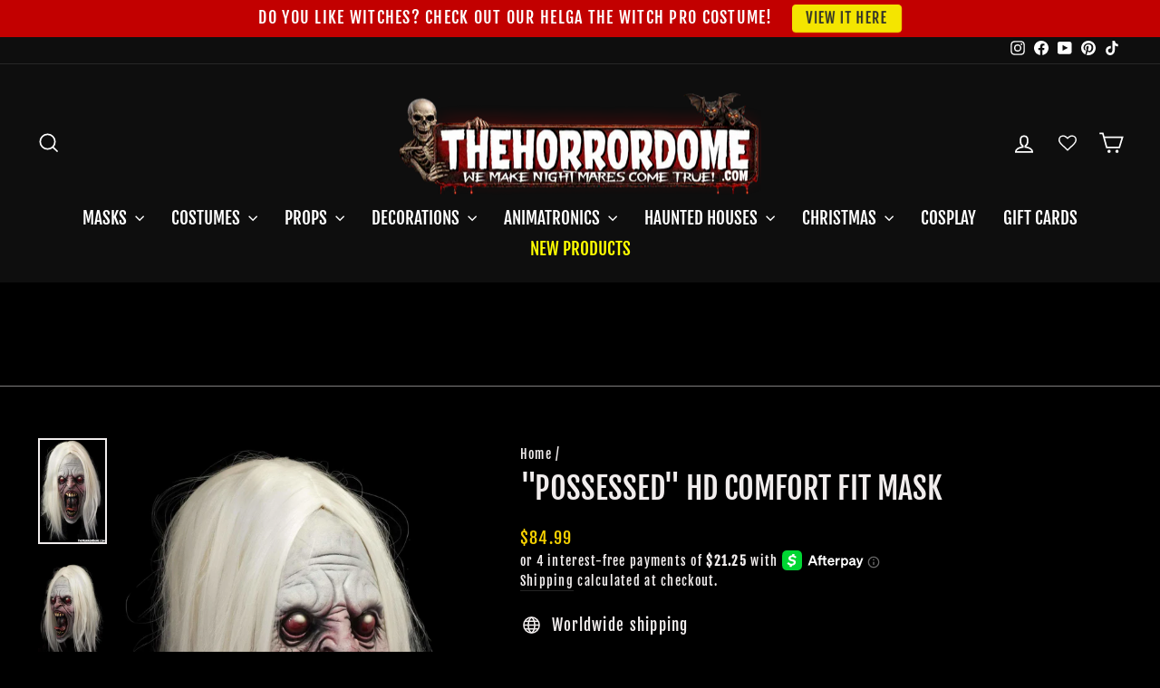

--- FILE ---
content_type: text/html
request_url: https://placement-api.us.afterpay.com/?mpid=www-thehorrordome-com.myshopify.com&placementid=null&pageType=product&zoid=9.0.85
body_size: 1032
content:

  <!DOCTYPE html>
  <html>
  <head>
      <link rel='icon' href='data:,' />
      <meta http-equiv="Content-Security-Policy"
          content="base-uri 'self'; default-src 'self'; font-src 'self'; style-src 'self'; script-src 'self' https://cdn.jsdelivr.net/npm/zoid@9.0.85/dist/zoid.min.js; img-src 'self'; connect-src 'self'; frame-src 'self'">
      <title></title>
      <link rel="preload" href="/index.js" as="script" />
      <link rel="preload" href="https://cdn.jsdelivr.net/npm/zoid@9.0.85/dist/zoid.min.js" integrity="sha384-67MznxkYtbE8teNrhdkvnzQBmeiErnMskO7eD8QwolLpdUliTdivKWx0ANHgw+w8" as="script" crossorigin="anonymous" />
      <div id="__AP_DATA__" hidden>
        {"errors":{"mcr":null},"mcrResponse":{"data":{"errors":[],"config":{"mpId":"www-thehorrordome-com.myshopify.com","createdAt":"2025-01-31T13:58:44.510835952Z","updatedAt":"2025-02-03T18:36:02.767002151Z","config":{"consumerLending":{"metadata":{"shouldForceCache":false,"isProductEnabled":true,"updatedAt":"2025-02-03T18:36:02.395381591Z","version":0},"details":{"minimumAmount":{"amount":"400.00","currency":"USD"},"maximumAmount":{"amount":"4000.00","currency":"USD"}}},"interestFreePayment":{"metadata":{"shouldForceCache":false,"isProductEnabled":true,"updatedAt":"2025-02-03T18:36:02.395344381Z","version":0},"details":{"minimumAmount":{"amount":"1.00","currency":"USD"},"maximumAmount":{"amount":"2000.00","currency":"USD"},"cbt":{"enabled":false,"countries":[],"limits":{}}}},"merchantAttributes":{"metadata":{"shouldForceCache":false,"isProductEnabled":true,"updatedAt":"2025-02-03T18:36:02.395390502Z","version":0},"details":{"analyticsEnabled":true,"tradingCountry":"US","storeURI":"https://www.TheHorrorDome.com","tradingName":"www.TheHorrorDome.com","vpuf":true}},"onsitePlacements":{"metadata":{"expiresAt":1738343633988,"ttl":900,"updatedAt":"2025-01-31T16:58:53.988545124Z","version":0},"details":{"onsitePlacements":{"7c76cafc-fe13-4da1-a25d-c90b9ccd0cfe":{"placementId":"7c76cafc-fe13-4da1-a25d-c90b9ccd0cfe","pageType":"product","enabled":true,"type":"price-paragraph","introText":"or","logoType":"badge","badgeTheme":"black-on-mint","lockupTheme":"black","modalTheme":"mint","modalLinkStyle":"circled-info-icon","paymentAmountIsBold":false,"promoRenderStyle":"promo-with-get-and-payments","size":"md","showIfOutsideLimits":true,"showInterestFree":true,"showLowerLimit":true,"showUpperLimit":true,"showWith":true,"showPaymentAmount":true},"5ff9e6ab-0ed3-47c0-b093-c52c6faf27e9":{"placementId":"5ff9e6ab-0ed3-47c0-b093-c52c6faf27e9","pageType":"cart","enabled":true,"type":"price-paragraph","introText":"or","logoType":"badge","badgeTheme":"black-on-mint","lockupTheme":"black","modalTheme":"mint","modalLinkStyle":"circled-info-icon","paymentAmountIsBold":false,"promoRenderStyle":"promo-with-get-and-payments","size":"md","showIfOutsideLimits":true,"showInterestFree":true,"showLowerLimit":true,"showUpperLimit":true,"showWith":true,"showPaymentAmount":true}}}},"cashAppPay":{"metadata":{"shouldForceCache":false,"isProductEnabled":false,"updatedAt":"2025-02-03T18:36:02.395428382Z","version":0},"details":{"enabledForOrders":false,"integrationCompleted":false}},"promotionalData":{"metadata":{"version":0},"details":{"consumerLendingPromotions":[]}}}}},"errors":null,"status":200},"brand":"cashappafterpay","meta":{"version":"0.35.4"}}
      </div>
  </head>
  <body></body>
  <script src="/index.js" type="application/javascript"></script>
  </html>
  

--- FILE ---
content_type: text/css
request_url: https://cdn.shopify.com/extensions/019ba86d-54a2-7f5e-af79-6ad5da92b8dd/ultimate-wishlist-app-12/assets/app-uwl.css
body_size: 908
content:
.uwl-floating-btn.left,.uwl-floating-btn.right{bottom:calc(50% - 20px)}#uwlHideRecover,#uwlRecover{margin-top:15px;cursor:pointer;font-size:1em}span.wishlist{width:20px;height:20px;background-image:url(heart-o.svg);background-size:100%;margin-left:10px;margin-right:10px;cursor:pointer}span.wishlist.heart-o-white{background-image:url(heart-o-white.svg)}span.wishlist.heart-2{background-image:url(heart-2.svg)}span.wishlist.heart-2-white{background-image:url(heart-2-white.svg)}span.wishlist.heart-3{background-image:url(heart-3.svg)}span.wishlist.heart-4{background-image:url(heart-4.svg)}.uwl-theme-2.uwl-btn-wrap{margin-top:10px}.uwl-btn-position-left .uwl-btn-position{display:inline-block}.uwl-btn-position-right{display:flex;justify-content:end;align-items:center;flex-direction:row-reverse;flex-wrap:wrap}.uwl-btn-position-center{text-align:center}.uwl-btn-position-center .uwl-btn-position{display:flex;justify-content:center}.uwl-btn-position-fullwidth .uwl-btn-position{display:flex}.uwl-btn-position-fullwidth .uwl-btn-position .uwl-wishlist{width:100%;display:flex;justify-content:center}.uwl-wishlist{background:#fff;color:#436076;line-height:1.5;padding:5px 20px;display:inline-block;cursor:pointer;border:1px solid #436076;transition:.5s;margin-bottom:5px}.uwl-wishlist:hover,.wishlist-selected.uwl-wishlist{background:#436076;color:#fff}.product-form.product-form-product-template .uwl-wishlist{-webkit-font-smoothing:auto}.uwl-single-count{display:inline-block;margin-left:10px}.uwl-single-count.uwl-count-newline{display:block;margin-left:0}.uwl-btn-position-right .uwl-single-count{margin-bottom:5px;margin-right:5px;margin-left:0}.uwl-btn-position-right .uwl-single-count.uwl-count-newline{flex:0 1 100%;text-align:right;margin-bottom:0;margin-right:0}.uwl-btn-position-center .uwl-single-count,.uwl-btn-position-fullwidth .uwl-single-count{margin-left:0}.uwl-notification{display:none;position:fixed;right:-400px;bottom:0;background:#fff;border:1px solid #efefef;-webkit-animation:.8s forwards slideleft;-moz-animation:.8s forwards slideleft;animation:.8s forwards slideleft;z-index:999}.uwl-notification.slide-left{position:fixed;right:0}.uwl-notification-header{background:#4600ff;color:#fff;padding:20px 25px}.uwl-notification-close{position:absolute;right:0;top:1px;padding:0 5px;cursor:pointer}.uwl-notification-product{padding:20px 25px 15px}.uwl-notification-product-price{padding-top:8px}.uwl-notification-footer{margin:0 25px 20px;overflow:hidden}a.uwl-notification-wishlist-btn{background:#4600ff;padding:6px 16px;color:#fff;border-radius:4px;display:inline-block;text-decoration:none}.uwl-login-popup .uwl-btn-register.uwl-popup-btn:hover,.uwl-login-popup input.uwl-popup-btn:hover,.uwl-notification-footer a.uwl-notification-wishlist-btn:hover{color:#fff}@-webkit-keyframes slideleft{0%{transform:translateX(300px)}100%{transform:translateX(0)}}@-moz-keyframes slideleft{0%{transform:translateX(300px)}100%{transform:translateX(0)}}@keyframes slideleft{0%{transform:translateX(300px)}100%{transform:translateX(0)}}.uwl-heart-btn-icon{height:24px;width:20px;float:left;margin-right:5px}.uwl-heart-btn-icon svg{height:20px;width:auto;padding-top:4px}.uwl-floating-btn{position:fixed;bottom:0;right:0;background:red;z-index:999}.uwl-floating-btn.bottom_left{left:0;right:auto}.uwl-floating-btn.left{left:0;right:auto}.uwl-floating-btn a,.uwl-floating-btn a:hover{display:flex;padding:8px 18px;font-size:15px;color:#fff;line-height:20px;align-items:center;text-decoration:none}.uwl-floating-btn.left a,.uwl-floating-btn.right a{padding:8px}.uwl-floating-btn a svg{height:15px;width:15px}.uwl-floating-btn a svg path{fill:#fff}.uwl-floating-btn a span{padding-left:7px}.uwl-floating-btn.left span,.uwl-floating-btn.right span{display:none}.uwl-login-popup{position:fixed;top:calc(50% - 150px);left:calc(50% - 300px);width:620px;padding:30px 35px;background:#fff;box-shadow:0 5px 15px rgba(0,0,0,.5);border-radius:5px;overflow:hidden;z-index:99;display:none}.uwl-popup-half-left{width:50%;float:left;padding-right:25px}.uwl-popup-half-right{width:50%;float:left;position:relative;padding-left:25px}.uwl-popup-half-right::before{content:"";position:absolute;width:1px;height:200px;background:#949494;left:-5px;top:calc((100% - 200px)/ 2)}.uwl-login-popup-close{color:#000;position:absolute;right:5px;top:5px;width:18px;cursor:pointer;text-align:center;height:18px}.uwl-login-popup-close path{fill:#000}.uwl-login-popup .uwl-popup-input{border:1px solid #949494;width:100%;max-width:250px;padding:10px 15px;background-color:#fff;font-size:1em;line-height:1.2}#uwlHideRecover{line-height:1.5}#uwlRecover{margin-bottom:15px;line-height:1.5}.uwl-login-popup h3{font-size:24px;padding:0;margin:0 0 15px;font-weight:600}.uwl-login-popup p{font-size:1em;line-height:1.5;margin:0 0 18px}.uwl-login-popup label{font-size:1em;line-height:1.5;font-weight:400;text-transform:capitalize;font-style:normal}.uwl-login-popup .uwl-btn-register.uwl-popup-btn,.uwl-login-popup input.uwl-popup-btn{background:#547b98;color:#fff;border:0;padding:10px 18px;border-radius:2px;margin:0;font-size:1em;line-height:1.2;display:inline-block;text-decoration:none;font-style:normal}.uwl-login-popup form{margin:0}@media only screen and (max-width:767px){.uwl-login-popup{width:100%;left:0;bottom:0;z-index:9999999999;top:auto}.uwl-login-popup-close{width:30px;height:30px}.uwl-popup-half-left{width:100%;padding-bottom:25px;border-bottom:1px solid #949494}.uwl-popup-half-right::before{display:none}.uwl-popup-half-right{width:100%;padding-left:0;padding-top:25px}.uwl-login-popup .uwl-btn-register.uwl-popup-btn,.uwl-login-popup input.uwl-popup-btn{-webkit-appearance:none}}.uwl-count-hide{display:none!important}

--- FILE ---
content_type: text/javascript; charset=utf-8
request_url: https://www.thehorrordome.com/products/possessed-hd-studios-comfort-fit-halloween-mask.js
body_size: 1323
content:
{"id":6543636791344,"title":"\"Possessed\" HD Comfort Fit Mask","handle":"possessed-hd-studios-comfort-fit-halloween-mask","description":"\u003cp\u003e \u003c\/p\u003e\n\u003cp\u003eA warped disposition with bulging red eyes, we welcome the Possessed Comfort-Fit Mask to our new collection for 2021! The Possessed mask features a deep color contrast of sickly blue and bruised purple, combined with titanium white hair locks to create an ominous vibe that delights in creating sickly scares. Hand-painted by our craftsmen at Horror Dome, the Possessed Mask is part of our Comfort Fit collection that features high-quality latex that forms a less constricting feel. Our Comfort-Fit collection is designed to keep you cool in tight conditions and provides the same level of comfort and quality without sacrificing realism.\u003cbr\u003e\u003c\/p\u003e\n\u003cp\u003eThe Possessed HD Studios Comfort-Fit Halloween Mask can be used for any occasion. Whether for a specially designed Halloween event or a low-budget indie horror film, this mask can provide you with that movie-quality look and feel that’s worth your time and money. If you love the look of the Possessed Comfort-Fit mask, then don’t hesitate to embody this ghoul today!\u003c\/p\u003e\n\u003cp\u003eThis new line of Comfort Fit Halloween Masks has been designed with your comfort in mind and is perfect for trick or treating and\/or haunted house use. These Mask and Hand Sets have been designed to keep you cooler than a normal mask, while still giving more comfort and that great Horror Dome design and realism. Made in the U.S.A.\u003c\/p\u003e\n\u003cp\u003e\"the Possessed\" HD Studios Comfort Fit Halloween Mask Features:\u003c\/p\u003e\n\u003cul\u003e\n\u003cul\u003e\n\u003cli\u003eLight Weight\u003c\/li\u003e\n\u003cli\u003eMore Comfortable to wear than a normal Mask\u003c\/li\u003e\n\u003cli\u003eNot Hot to wear\u003c\/li\u003e\n\u003cli\u003eBetter Breath-ability than normal Masks or Hand Sets\u003c\/li\u003e\n\u003cli\u003e100% Made in the USA\u003c\/li\u003e\n\u003c\/ul\u003e\n\u003c\/ul\u003e\n\u003cp\u003e\u003cspan\u003eCheck out our full collection of \u003c\/span\u003e\u003cspan\u003e\u003c\/span\u003e\u003ca href=\"https:\/\/www.thehorrordome.com\/collections\/clown-masks\" data-mce-href=\"https:\/\/www.thehorrordome.com\/collections\/clown-masks\"\u003eHalloween\u003cspan\u003e \u003c\/span\u003eMasks\u003c\/a\u003e\u003cspan\u003e.\u003c\/span\u003e\u003c\/p\u003e\n\u003cp class=\"ship-msg\"\u003e\u003cspan style=\"color: #ffff00;\"\u003e\u003ca style=\"color: #ffff00;\" href=\"https:\/\/www.thehorrordome.com\/collections\/hands-feet\" title=\"Hands Feet Section\"\u003eNeed some Hands to go with your New Mask? Click Here.\u003c\/a\u003e\u003c\/span\u003e\u003c\/p\u003e\n\u003cquillbot-extension-portal\u003e\u003c\/quillbot-extension-portal\u003e","published_at":"2021-03-09T12:42:53-05:00","created_at":"2021-03-09T12:42:53-05:00","vendor":"The Horror Dome","type":"Masks","tags":["Alien \/ Sci-Fi","Comfort","Fantasy","Horror Dome Studios","New"],"price":8499,"price_min":8499,"price_max":8499,"available":true,"price_varies":false,"compare_at_price":0,"compare_at_price_min":0,"compare_at_price_max":0,"compare_at_price_varies":false,"variants":[{"id":39301952208944,"title":"Default Title","option1":"Default Title","option2":null,"option3":null,"sku":"HDM405","requires_shipping":true,"taxable":true,"featured_image":null,"available":true,"name":"\"Possessed\" HD Comfort Fit Mask","public_title":null,"options":["Default Title"],"price":8499,"weight":1361,"compare_at_price":0,"inventory_quantity":48,"inventory_management":"shopify","inventory_policy":"continue","barcode":"","requires_selling_plan":false,"selling_plan_allocations":[]}],"images":["\/\/cdn.shopify.com\/s\/files\/1\/1124\/9324\/products\/new-for-2021-possessed-hd-studios-comfort-fit-halloween-mask-28736745996336.jpg?v=1746489245","\/\/cdn.shopify.com\/s\/files\/1\/1124\/9324\/products\/new-for-2021-possessed-hd-studios-comfort-fit-halloween-mask-28755999227952.jpg?v=1746489248","\/\/cdn.shopify.com\/s\/files\/1\/1124\/9324\/products\/new-for-2021-possessed-hd-studios-comfort-fit-halloween-mask-28758474588208.jpg?v=1746489251"],"featured_image":"\/\/cdn.shopify.com\/s\/files\/1\/1124\/9324\/products\/new-for-2021-possessed-hd-studios-comfort-fit-halloween-mask-28736745996336.jpg?v=1746489245","options":[{"name":"Title","position":1,"values":["Default Title"]}],"url":"\/products\/possessed-hd-studios-comfort-fit-halloween-mask","media":[{"alt":"NEW for 2021 \"Possessed\" HD Studios Comfort Fit Halloween Mask","id":21023393611824,"position":1,"preview_image":{"aspect_ratio":0.65,"height":2340,"width":1520,"src":"https:\/\/cdn.shopify.com\/s\/files\/1\/1124\/9324\/products\/new-for-2021-possessed-hd-studios-comfort-fit-halloween-mask-28736745996336.jpg?v=1746489245"},"aspect_ratio":0.65,"height":2340,"media_type":"image","src":"https:\/\/cdn.shopify.com\/s\/files\/1\/1124\/9324\/products\/new-for-2021-possessed-hd-studios-comfort-fit-halloween-mask-28736745996336.jpg?v=1746489245","width":1520},{"alt":"NEW for 2021 \"Possessed\" HD Studios Comfort Fit Halloween Mask","id":21023374835760,"position":2,"preview_image":{"aspect_ratio":0.648,"height":2444,"width":1584,"src":"https:\/\/cdn.shopify.com\/s\/files\/1\/1124\/9324\/products\/new-for-2021-possessed-hd-studios-comfort-fit-halloween-mask-28755999227952.jpg?v=1746489248"},"aspect_ratio":0.648,"height":2444,"media_type":"image","src":"https:\/\/cdn.shopify.com\/s\/files\/1\/1124\/9324\/products\/new-for-2021-possessed-hd-studios-comfort-fit-halloween-mask-28755999227952.jpg?v=1746489248","width":1584},{"alt":"NEW for 2021 \"Possessed\" HD Studios Comfort Fit Halloween Mask","id":21023410257968,"position":3,"preview_image":{"aspect_ratio":0.705,"height":2194,"width":1547,"src":"https:\/\/cdn.shopify.com\/s\/files\/1\/1124\/9324\/products\/new-for-2021-possessed-hd-studios-comfort-fit-halloween-mask-28758474588208.jpg?v=1746489251"},"aspect_ratio":0.705,"height":2194,"media_type":"image","src":"https:\/\/cdn.shopify.com\/s\/files\/1\/1124\/9324\/products\/new-for-2021-possessed-hd-studios-comfort-fit-halloween-mask-28758474588208.jpg?v=1746489251","width":1547}],"requires_selling_plan":false,"selling_plan_groups":[]}